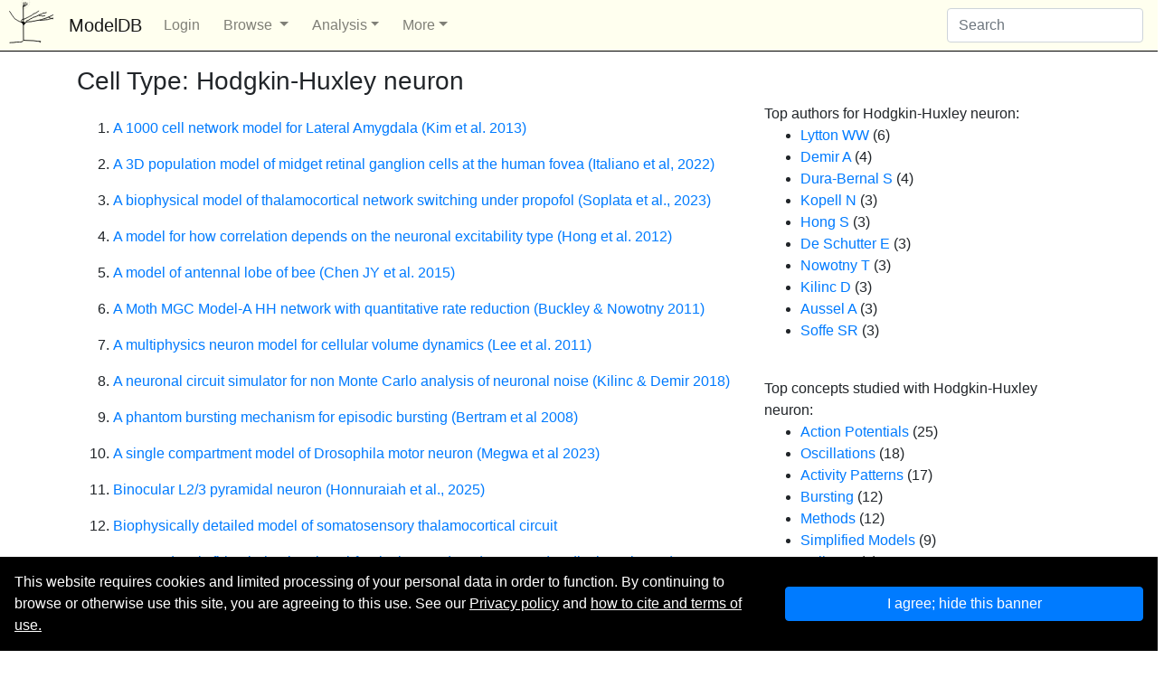

--- FILE ---
content_type: text/html; charset=utf-8
request_url: https://modeldb.science/modellist/114737
body_size: 8268
content:



<!DOCTYPE html>
<html lang="en">
<head>
    <!-- Required meta tags -->
    <meta charset="utf-8">
    <meta name="viewport" content="width=device-width, initial-scale=1, shrink-to-fit=no">

    <!-- Bootstrap CSS -->

   
    <link rel="stylesheet" href="https://stackpath.bootstrapcdn.com/bootstrap/4.5.0/css/bootstrap.min.css" integrity="sha384-9aIt2nRpC12Uk9gS9baDl411NQApFmC26EwAOH8WgZl5MYYxFfc+NcPb1dKGj7Sk" crossorigin="anonymous">
    <script src="https://ajax.googleapis.com/ajax/libs/jquery/3.5.1/jquery.min.js"></script>
    <link rel="stylesheet" href="https://maxcdn.bootstrapcdn.com/bootstrap/4.5.0/css/bootstrap.min.css">
    <script src="https://cdnjs.cloudflare.com/ajax/libs/popper.js/1.11.0/umd/popper.min.js" integrity="sha384-b/U6ypiBEHpOf/4+1nzFpr53nxSS+GLCkfwBdFNTxtclqqenISfwAzpKaMNFNmj4" crossorigin="anonymous"></script>
    <script src="https://maxcdn.bootstrapcdn.com/bootstrap/4.5.0/js/bootstrap.min.js"></script>  
    <link rel="stylesheet" href="https://use.fontawesome.com/releases/v5.7.2/css/all.css" integrity="sha384-fnmOCqbTlWIlj8LyTjo7mOUStjsKC4pOpQbqyi7RrhN7udi9RwhKkMHpvLbHG9Sr" crossorigin="anonymous">
    <link rel="stylesheet" href="https://cdnjs.cloudflare.com/ajax/libs/bootstrap-table/1.17.1/bootstrap-table.min.css" integrity="sha512-zfridm8+ad8KSyxzl1REhqDP5975y8Q0AYaF22bcVGOnaVxlekxODmCGu0TP+Kbk3JbiNK5ENTHs7pT+yf+rBA==" crossorigin="anonymous"/>
    <script src="https://cdnjs.cloudflare.com/ajax/libs/bootstrap-table/1.17.1/bootstrap-table.min.js" integrity="sha512-KtafFo5oE7fpMVyO/gXFnwsAXeGwl8Kxyikp1SCtMc+mXrvzO7WP1Zs70gSNmkcrBd9PS3byB/HFKvAVKtTWdg==" crossorigin="anonymous"></script>
    <script src='/static/csrf-support.js'></script>
    <script>$(()=>{$("#cookiebannerbutton").click(()=>{$("#cookiebanner").hide();$.get("/cookieaccept");});});</script>


  <style>.lb-col{text-align:center;background-color:#f6f8f8}.blue-col{background-color:#d2e0dd}.btn1{background-color:transparent;color:#000;border:transparent 0}.btn2{background-color:#c7d5d6;color:#000;border:#1b3638}.border{padding:10px}.navbar-for{align-items:right}.navbar-toggler{position:absolute;right:0}.dropdown-submenu{position:relative}.dropdown-submenu .dropdown-menu{top:0;left:100%;margin-top:-1px}.nav-item{padding-right:10px}.col-md-1{margin-left:25px}.rightaligned{text-align:start}.gentable{text-align:right;width:180px;border-bottom:1px solid #e9e9e9;padding-right:5px}.card{background-color:transparent;border:transparent}.icon-bar{color:#000;border-color:#000;background-color:#000}.bg-modeldb{background-color:#ffffef!important}h1{font-size:1.8rem}h2{font-size:1.5rem}.lightgray{background-color:#d3d3d3}</style>
      <meta property="og:site_name" content="ModelDB"/>

      <title>ModelDB: Models that contain Hodgkin-Huxley neuron</title>
                                 
    <!-- HTML5 Shim and Respond.js IE8 support of HTML5 elements and media queries -->
    <!-- WARNING: Respond.js doesn't work if you view the page via file:// -->
    <!--[if lt IE 9]>
        <script src="https://oss.maxcdn.com/libs/html5shiv/3.7.0/html5shiv.js"></script>
        <script src="https://oss.maxcdn.com/libs/respond.js/1.4.2/respond.min.js"></script>
    <![endif]-->        

    
    

    
<style>.modellist>li{padding-top:1em}.hangingindent{text-indent:-2em;padding-left:3em}.description{font-style:italic;font-size:smaller}</style>



</head>
<body>
    <nav class="navbar navbar-expand-md navbar-light bg-light bg-modeldb" style="border-bottom: 1px solid black">
        <a class="navbar-brand" href="/"><img class="d-inline-block align-top" src="/static/modeldb/modeldb-icon.svg" style="width:2.75em; position: absolute; left: 0.2em; top: 0em"/><span style="margin-left: 3em;">ModelDB</span></a>
        <button class="navbar-toggler" type="button" data-toggle="collapse" data-target="#navbarSupportedContent" aria-controls="navbarSupportedContent" aria-expanded="false" aria-label="Toggle navigation">
          <span class="navbar-toggler-icon"></span>
        </button>
      
        <div class="collapse navbar-collapse" id="navbarSupportedContent">
          <ul class="navbar-nav mr-auto">
            
                <li class="nav-item">
                    <a class="nav-link" href="/login?next=/modellist/114737">Login</a>
                </li>
            

              <li class="nav-item dropdown">
                <a class="nav-link dropdown-toggle" href="#" id="navbarDropdownMenuLink" data-toggle="dropdown" aria-haspopup="true" aria-expanded="false">
                    Browse
                </a>
                <div class="dropdown-menu" aria-labelledby="navbarDropdownMenuLink" style="padding:15px">
                    <a class="dropdown-item" href="/ListByModelName">By Name</a>
                    <a class="dropdown-item" href="/ListByAnyAuthor">By Author</a>
                    <a class="dropdown-item" href="/implementers">By Implementer</a>
                    <a class="dropdown-item" href="/FindBySimulator">By Simulator</a>
                    <a class="dropdown-item" href="/FindByConcept">By Topic</a>
                    <a class="dropdown-item" href="/FindByCurrent">By Current</a>
                    <a class="dropdown-item" href="/FindByRegionList">By Cell Type</a>
                    <a class="dropdown-item" href="/regions">By Species or Region</a>
                    <a href="/search?modeltype=Connectionist+Network%3B+Realistic+Network%3B+" class="dropdown-item">Network models</a>
                    <a href="/ModelList/52404" class="dropdown-item">Pathology models</a>
                    <a href="#" class="dropdown-item disabled">Papers with models</a>
                </div>
            </li>
            <li class="nav-item dropdown">
                <a class="nav-link dropdown-toggle" href="#" data-toggle="dropdown" role="button" aria-expanded="False">Analysis</a>
                <div class="dropdown-menu" aria-labelledby="navbarDropdownMenuLink" style="padding:15px">
                    <a class="dropdown-item" href="/top-papers">Top references</a>
                    <a class="dropdown-item" href="/trends">Trends</a>
                </div>
            </li>
            <li class="nav-item dropdown">
                <a class="nav-link dropdown-toggle" href="#" data-toggle="dropdown" role="button" aria-expanded="False">More</a>
                <div class="dropdown-menu" aria-labelledby="navbarDropdownMenuLink" style="padding:15px">
                    <a class="dropdown-item" href="/search">Advanced search</a>
                    <a class="dropdown-item" href="/help">Help</a>
                    <hr style="width:75%"/>
                    <a class="dropdown-item" href="/api">API documentation</a>
                    <a class="dropdown-item" href="/ptrm">Papers that reference ModelDB</a>
                    <a class="dropdown-item" href="/publications">ModelDB + SenseLab publications</a>
                    <!-- <a class="dropdown-item" href="https://neuron.yale.edu/neuron/static/mailinglistmanager.php?list=senselab">SenseLab mailing list</a> -->
                    <a class="dropdown-item" href="/mdbresources">Related resources</a>
                    <a class="dropdown-item" href="/eco">Computational Neuroscience ecosystem</a>
                    <a class="dropdown-item" href="https://github.com/modeldbrepository">Models in a git repository</a>
                </div>
            </li>
          </ul>
          <form class="form-inline navbar-form" action="/search">
            <input class="form-control" name="q" type="text" placeholder="Search">
            <!--
                <button class="btn btn-success-outline" type="submit"><i class="fa fa-search"></i></button>
            -->
          </form>
        </div>
      </nav>


  
    <div class="row maincontainer" style="margin-left: 0.5em; margin-right: 0.5em;">
    <!-- Page Content -->
    <div class="container" style="padding-top: 1em">
        
<h3>Cell Type: Hodgkin-Huxley neuron</h3>



        
<div class="row">
    <div class="col-md-8">
        
<div class="row">
    <div class="col-lg-12">

        
            
            <div id="114737&tab=1" class="tab-pane fade show active">
                <ol class="modellist">
                    
                    <li><a href="/150288">A 1000 cell network model for Lateral Amygdala (Kim et al. 2013)</a></li>
                    
                    <li><a href="/267391">A 3D population model of midget retinal ganglion cells at the human fovea (Italiano et al, 2022)</a></li>
                    
                    <li><a href="/2015422">A biophysical model of thalamocortical network switching under propofol (Soplata et al., 2023)</a></li>
                    
                    <li><a href="/153452">A model for how correlation depends on the neuronal excitability type (Hong et al. 2012)</a></li>
                    
                    <li><a href="/226471">A model of antennal lobe of bee (Chen JY et al. 2015)</a></li>
                    
                    <li><a href="/144403">A Moth MGC Model-A HH network with quantitative rate reduction (Buckley &amp; Nowotny 2011)</a></li>
                    
                    <li><a href="/144380">A multiphysics neuron model for cellular volume dynamics (Lee et al. 2011)</a></li>
                    
                    <li><a href="/239146">A neuronal circuit simulator for non Monte Carlo analysis of neuronal noise (Kilinc &amp; Demir 2018)</a></li>
                    
                    <li><a href="/247646">A phantom bursting mechanism for episodic bursting (Bertram et al 2008)</a></li>
                    
                    <li><a href="/267620">A single compartment model of Drosophila motor neuron (Megwa et al 2023)</a></li>
                    
                    <li><a href="/2020504">Binocular L2/3 pyramidal neuron (Honnuraiah et al., 2025)</a></li>
                    
                    <li><a href="/267511">Biophysically detailed model of somatosensory thalamocortical circuit</a></li>
                    
                    <li><a href="/262422">Burst and tonic firing behaviour in subfornical organ (SFO) neurons (Medlock et al 2018)</a></li>
                    
                    <li><a href="/2017404">C elegans olfactory transduction (Nicoletti et al. 2023)</a></li>
                    
                    <li><a href="/2017403">C.elegans motor and interneurons (Nicoletti at al. 2024)</a></li>
                    
                    <li><a href="/262464">Cellular function given parametric variation in the HH model of excitability (Ori et al 2018)</a></li>
                    
                    <li><a href="/2018018">Cerebellar basket cell model (Masoli et al., 2025)</a></li>
                    
                    <li><a href="/2018019">Cerebellar stellate cell model (Rizza et al., 2021)</a></li>
                    
                    <li><a href="/2016670">Cholinergic modulation of resting state networks (Sanda et al., 2024)</a></li>
                    
                    <li><a href="/143753">Competition model of pheromone ratio detection (Zavada et al. 2011)</a></li>
                    
                    <li><a href="/195569">Concentration dependent nonlinear K+ and Cl- leak current (Huang et al. 2015)</a></li>
                    
                    <li><a href="/120243">Contribution of ATP-sensitive potassium channels in the neuronal network (Huang et al. 2009)</a></li>
                    
                    <li><a href="/241979">Convergence regulates synchronization-dependent AP transfer in feedforward NNs (Sailamul et al 2017)</a></li>
                    
                    <li><a href="/206232">Cortex-Basal Ganglia-Thalamus network model (Kumaravelu et al. 2016)</a></li>
                    
                    <li><a href="/262046">Cortical Basal Ganglia Network Model during Closed-loop DBS (Fleming et al 2020)</a></li>
                    
                    <li><a href="/116957">Data-driven, HH-type model of the lateral pyloric (LP) cell in the STG (Nowotny et al. 2008)</a></li>
                    
                    <li><a href="/244262">Deconstruction of cortical evoked potentials generated by subthalamic DBS (Kumaravelu et al 2018)</a></li>
                    
                    <li><a href="/247657">Dependence of neuronal firing on astroglial membrane transport mechanisms (Oyehaug et al 2012)</a></li>
                    
                    <li><a href="/151949">DRt neuron model (Sousa et al., 2014)</a></li>
                    
                    <li><a href="/206405">Earthworm medial giant fiber conduction velocity across electrical synapses (Heller, Crisp 2016)</a></li>
                    
                    <li><a href="/144010">Epileptic seizure model with Morris-Lecar neurons (Beverlin and Netoff 2011)</a></li>
                    
                    <li><a href="/247968">Gamma genesis in the basolateral amygdala (Feng et al 2019)</a></li>
                    
                    <li><a href="/266796">Healthy and Epileptic Hippocampal Circuit (Aussel et al 2022)</a></li>
                    
                    <li><a href="/267610">Heterogeneous axon model (Zang et al, accepted)</a></li>
                    
                    <li><a href="/114735">High frequency oscillations induced in three gap-junction coupled neurons (Tseng et al. 2008)</a></li>
                    
                    <li><a href="/187600">Hodgkin–Huxley model with fractional gating (Teka et al. 2016)</a></li>
                    
                    <li><a href="/266720">Homeostatic mechanisms may shape oscillatory modulations (Peterson &amp; Voytek 2020)</a></li>
                    
                    <li><a href="/266984">Human Cortical L5 Pyramidal Cell (Rich et al. 2021)</a></li>
                    
                    <li><a href="/267286">Hyperpolarization-activated inward current and dynamic range of electrical synapse (Stein et al &#x27;22)</a></li>
                    
                    <li><a href="/150445">Interaural time difference detection by slowly integrating neurons (Vasilkov Tikidji-Hamburyan 2012)</a></li>
                    
                    <li><a href="/142630">Ion concentration dynamics as a mechanism for neuronal bursting (Barreto &amp; Cressman 2011)</a></li>
                    
                    <li><a href="/234233">Knox implementation of Destexhe 1998 spike and wave oscillation model (Knox et al 2018)</a></li>
                    
                    <li><a href="/267128">Layer-specific pyramidal cell props underlie diverse ACC motor + limbic networks (Medalla et al &#x27;21)</a></li>
                    
                    <li><a href="/263719">Levodopa-Induced Toxicity in Parkinson&#x27;s Disease (Muddapu et al, 2022)</a></li>
                    
                    <li><a href="/267619">LIP and FEF rhythmic attention model (Aussel et al. 2023)</a></li>
                    
                    <li><a href="/144468">Markov Chain-based Stochastic Shielding Hodgkin Huxley Model (Schmandt, Galan 2012)</a></li>
                    
                    <li><a href="/243350">Model of the hippocampus over the sleep-wake cycle using Hodgkin-Huxley neurons (Aussel et al 2018)</a></li>
                    
                    <li><a href="/238332">Model of the Xenopus tadpole swimming spinal network (Roberts et al. 2014)</a></li>
                    
                    <li><a href="/189346">Modeling epileptic seizure induced by depolarization block (Kim &amp; Dykamp 2017)</a></li>
                    
                    <li><a href="/260015">Multiscale model of primary motor cortex circuits predicts in vivo dynamics (Dura-Bernal et al 2023)</a></li>
                    
                    <li><a href="/2018263">Network models of single compartment neurons for investigating downmodulation of voltage-gated potassium channels (Ho et al., 2025)</a></li>
                    
                    <li><a href="/155130">Neural mass model based on single cell dynamics to model pathophysiology (Zandt et al 2014)</a></li>
                    
                    <li><a href="/266415">NeuroMatic: software for acquisition, analysis and simulation of e-phys data (Rothman &amp; Silver 2018)</a></li>
                    
                    <li><a href="/264844">Neuromechanical Model of Rat Hindlimb Walking with Two-Layer CPGs (Deng et al, 2019)</a></li>
                    
                    <li><a href="/266837">Neuroprotective Role of Gap Junctions in a Neuron Astrocyte Network Model (Huguet et al 2016)</a></li>
                    
                    <li><a href="/169985">NMDAR &amp; GABAB/KIR Give Bistable Dendrites: Working Memory &amp; Sequence Readout (Sanders et al., 2013)</a></li>
                    
                    <li><a href="/144481">Nodes of Ranvier with left-shifted Nav channels (Boucher et al. 2012)</a></li>
                    
                    <li><a href="/117361">Numerical Integration of Izhikevich and HH model neurons (Stewart and Bair 2009)</a></li>
                    
                    <li><a href="/227577">Pallidostriatal projections promote beta oscillations (Corbit, Whalen, et al 2016)</a></li>
                    
                    <li><a href="/267583">Parallel Tempering MCMC on Liu et al 1998 (Wang et al 2022)</a></li>
                    
                    <li><a href="/188544">Parallelizing large networks in NEURON (Lytton et al. 2016)</a></li>
                    
                    <li><a href="/224843">Phase-locking analysis with transcranial magneto-acoustical stimulation (Yuan et al 2017)</a></li>
                    
                    <li><a href="/118020">Reduction of nonlinear ODE systems possessing multiple scales (Clewley et al. 2005)</a></li>
                    
                    <li><a href="/247647">Respiratory pacemaker neurons (Butera et al 1999)</a></li>
                    
                    <li><a href="/244700">Response to correlated synaptic input for HH/IF point neuron vs with dendrite (Górski et al 2018)</a></li>
                    
                    <li><a href="/152197">Simulated cortical color opponent receptive fields self-organize via STDP (Eguchi et al., 2014)</a></li>
                    
                    <li><a href="/151483">Simulating ion channel noise in an auditory brainstem neuron model (Schmerl &amp; McDonnell 2013)</a></li>
                    
                    <li><a href="/139266">Single neuron with ion concentrations to model anoxic depolarization (Zandt et al. 2011)</a></li>
                    
                    <li><a href="/120692">Sodium potassium ATPase pump (Chapman et al. 1983)</a></li>
                    
                    <li><a href="/127887">Spectral method and high-order finite differences for nonlinear cable (Omurtag and Lytton 2010)</a></li>
                    
                    <li><a href="/84649">Squid axon (Hodgkin, Huxley 1952) (LabAXON)</a></li>
                    
                    <li><a href="/5426">Squid axon (Hodgkin, Huxley 1952) (NEURON)</a></li>
                    
                    <li><a href="/42044">Squid axon (Hodgkin, Huxley 1952) (SNNAP)</a></li>
                    
                    <li><a href="/153030">Squid axon: Bifurcation analysis of mode-locking (Lee &amp; Kim 2006) (Gangal &amp; Dar 2014)</a></li>
                    
                    <li><a href="/266551">Stochastic Hodgkin-Huxley Model: 14x28D Langevin Simulation (Pu and Thomas, 2020).</a></li>
                    
                    <li><a href="/138950">Stochastic versions of the Hodgkin-Huxley equations (Goldwyn, Shea-Brown 2011)</a></li>
                    
                    <li><a href="/144499">Stochastic versions of the Hodgkin-Huxley equations (Goldwyn, Shea-Brown 2011) (pylab)</a></li>
                    
                    <li><a href="/206365">Subiculum network model with dynamic chloride/potassium homeostasis (Buchin et al 2016)</a></li>
                    
                    <li><a href="/260960">Thalamocortical control of propofol phase-amplitude coupling (Soplata et al 2017)</a></li>
                    
                    <li><a href="/231849">The neuro-electronic junction (planar and engulfed electrodes) (Massobrio et al 2018)</a></li>
                    
                    <li><a href="/2015411">Touch-Motor Circuit (Gradwell et al., 2024)</a></li>
                    
                    <li><a href="/247709">Universal feature of developing networks (Tabak et al 2010)</a></li>
                    
                    <li><a href="/238892">Using NEURON for reaction-diffusion modeling of extracellular dynamics (Newton et al 2018)</a></li>
                    
                </ol>
            </div>
            

            
        
    

    </div>
</div>

    </div>
    <!-- Blog Sidebar Widgets Column -->
    <div class="col-md-4">
        <!-- Side Widget Well... e.g. put divs with class well here -->
        






<div>
    Top authors for Hodgkin-Huxley neuron:
    <ul>
        
        <li><a href="/modelauthor/Lytton WW">Lytton WW</a> (6)</li>
        
        <li><a href="/modelauthor/Demir A">Demir A</a> (4)</li>
        
        <li><a href="/modelauthor/Dura-Bernal S">Dura-Bernal S</a> (4)</li>
        
        <li><a href="/modelauthor/Kopell N">Kopell N</a> (3)</li>
        
        <li><a href="/modelauthor/Hong S">Hong S</a> (3)</li>
        
        <li><a href="/modelauthor/De Schutter E">De Schutter E</a> (3)</li>
        
        <li><a href="/modelauthor/Nowotny T">Nowotny T</a> (3)</li>
        
        <li><a href="/modelauthor/Kilinc D">Kilinc D</a> (3)</li>
        
        <li><a href="/modelauthor/Aussel A">Aussel A</a> (3)</li>
        
        <li><a href="/modelauthor/Soffe SR">Soffe SR</a> (3)</li>
        
    </ul>
    <br>
</div>


<div>
    Top concepts studied with Hodgkin-Huxley neuron:
    <ul>
        
        <li><a href="/modellist/3649">Action Potentials</a> (25)</li>
        
        <li><a href="/modellist/3634">Oscillations</a> (18)</li>
        
        <li><a href="/modellist/3543">Activity Patterns</a> (17)</li>
        
        <li><a href="/modellist/3630">Bursting</a> (12)</li>
        
        <li><a href="/modellist/49304">Methods</a> (12)</li>
        
        <li><a href="/modellist/3638">Simplified Models</a> (9)</li>
        
        <li><a href="/modellist/52405">Epilepsy</a> (7)</li>
        
        <li><a href="/modellist/3541">Action Potential Initiation</a> (7)</li>
        
        <li><a href="/modellist/3635">Synchronization</a> (6)</li>
        
        <li><a href="/modellist/47316">Invertebrate</a> (6)</li>
        
    </ul>
    <br>
</div>


<div>
    Top neurons studied with Hodgkin-Huxley neuron:
    <ul>
        
        <li><a href="/modellist/156124">Abstract single compartment conductance based cell</a> (5)</li>
        
        <li><a href="/modellist/150222">Abstract Morris-Lecar neuron</a> (4)</li>
        
        <li><a href="/modellist/154741">Abstract Izhikevich neuron</a> (3)</li>
        
        <li><a href="/modellist/52426">Squid axon</a> (3)</li>
        
        <li><a href="/modellist/258">Hippocampus CA1 pyramidal GLU cell</a> (2)</li>
        
        <li><a href="/modellist/263">Thalamus reticular nucleus GABA cell</a> (2)</li>
        
        <li><a href="/modellist/227830">Neocortex M1 L6 pyramidal corticothalamic GLU cell</a> (2)</li>
        
        <li><a href="/modellist/227970">Neocortex M1 L5B pyramidal pyramidal tract GLU cell</a> (2)</li>
        
        <li><a href="/modellist/97753">Neocortex fast spiking (FS) interneuron</a> (2)</li>
        
        <li><a href="/modellist/217749">Neocortex primary motor area pyramidal layer 5 corticospinal cell</a> (2)</li>
        
    </ul>
    <br>
</div>


<div>
    Top currents studied with Hodgkin-Huxley neuron:
    <ul>
        
        <li><a href="/modellist/248">I K</a> (31)</li>
        
        <li><a href="/modellist/2396">I Calcium</a> (23)</li>
        
        <li><a href="/modellist/242">I Na,t</a> (21)</li>
        
        <li><a href="/modellist/2395">I Sodium</a> (21)</li>
        
        <li><a href="/modellist/2405">I Potassium</a> (21)</li>
        
        <li><a href="/modellist/249">I K,leak</a> (13)</li>
        
        <li><a href="/modellist/251">I h</a> (12)</li>
        
        <li><a href="/modellist/139268">I Na, leak</a> (11)</li>
        
        <li><a href="/modellist/120693">Na/K pump</a> (10)</li>
        
        <li><a href="/modellist/241">I Na,p</a> (10)</li>
        
    </ul>
    <br>
</div>


<div>
    Top references cited by these models:
    <ul>
        
        <li><a href="/citations?id=29126">HODGKIN AL, HUXLEY AF. (1952). A quantitative description of membrane current and its application to conduction and excitation in nerve. The Journal of physiology. 117</a> (26)</li>
        
        <li><a href="/citations?id=40104">Izhikevich EM. (2007).  Dynamical Systems in Neuroscience: The Geometry of Excitability and Bursting. </a> (10)</li>
        
        <li><a href="/citations?id=4314">Destexhe A, Mainen ZF, Sejnowski TJ. (1994). Synthesis of models for excitable membranes, synaptic transmission and neuromodulation using a common kinetic formalism. Journal of computational neuroscience. 1</a> (8)</li>
        
        <li><a href="/citations?id=4011">Kager H, Wadman WJ, Somjen GG. (2000). Simulated seizures and spreading depression in a neuron model incorporating interstitial space and ion concentrations. Journal of neurophysiology. 84</a> (8)</li>
        
        <li><a href="/citations?id=80306">Hines ML, Carnevale NT. (2006).  The NEURON Book. </a> (7)</li>
        
    </ul>
    <br>
</div>



    </div>
</div>

    </div>

    <!-- Footer -->
<footer>
    <hr/>
    <div class="row">
        <div class="col-lg-12">
            <p>This database was founded as part of the SenseLab project which was supported by the Human Brain Project (NIDCD, NIMH, NIA, NICD, NINDS), by MURI (Multidisciplinary University Research Initiative), and by R01 DC 009977 from the National Institute for Deafness and other Communication Disorders.</p>
            <div style="clear:both"></div>
            <div><p><a href="/howtocite">How to cite and terms of use.</a> &middot; <a href="/privacy-policy">Privacy policy.</a> &middot; Questions? Contact the <a href="mailto:curator@modeldb.science">curator</a>. &middot; Find an issue or want to contribute? Visit our <a href="https://github.com/mcdougallab/modeldb">GitHub page</a>.</p></div>
        </div>
        <!-- /.col-lg-12 -->
    </div>
</footer>

    </div>
    
        <div style="position:fixed; bottom:0px; background-color: black; color: white; padding:1em" id="cookiebanner">
            <div class="row">
                <div class="col-sm-8">
                    This website requires cookies and limited processing of your personal data in order to function. By continuing to browse 
                    or otherwise use this site, you are agreeing to this use. See our <a href="/privacy-policy" style="color:white;text-decoration: underline;">Privacy policy</a> and
                    <a href="/howtocite" style="color:white;text-decoration: underline;">how to cite and terms of use.</a> 
                </div>
                <div class="col-sm-4 my-auto">
                    <button id="cookiebannerbutton" type="button" class="btn btn-primary" style="width:100%">I agree; hide this banner</button>
                </div>
        </div>
     
</body>
</html>
